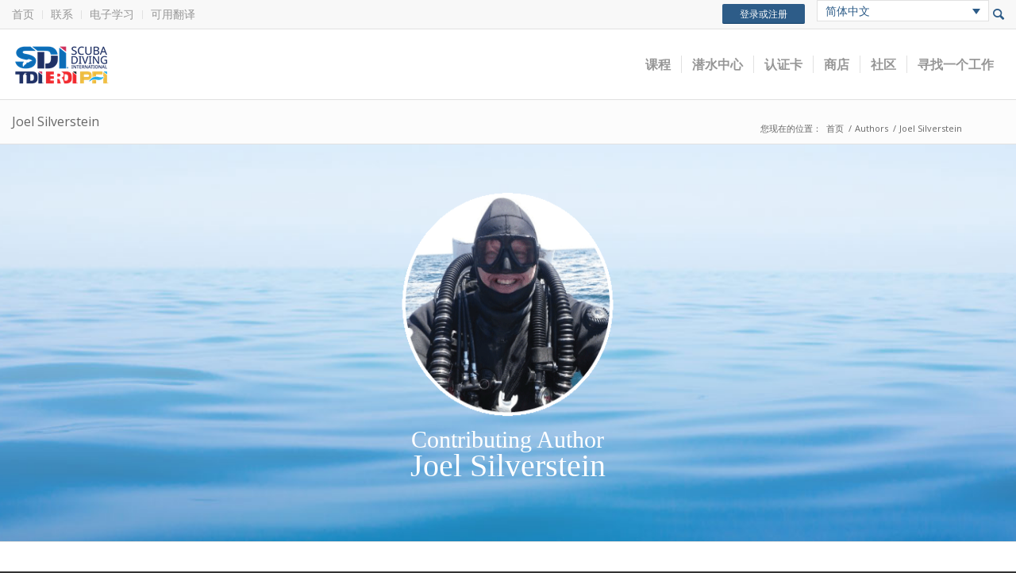

--- FILE ---
content_type: application/javascript
request_url: https://www.tdisdi.com/wp-content/cache/min/1/wp-content/themes/iti-child-theme/js/custom.js?ver=1768849714
body_size: 812
content:
var debug=!0;if(debug==!1){console.log=function(){}}
function log(message,logType){if(typeof(logType)==='undefined'){logType="general"}
var logType=logType.toLowerCase();if(debug==!0){var timeStamp=new Date();timeStamp=timeStamp.toUTCString();if(logType=="general"){console.log('%c GENERAL: '+message+' - '+timeStamp,'background: #222; color: #bada55')}else if(logType=="error"){console.log('%c ERROR: '+message+' - '+timeStamp,'background: #cecece; color: #c22a2a')}}}
var isMobile={Android:function(){return navigator.userAgent.match(/Android/i)},BlackBerry:function(){return navigator.userAgent.match(/BlackBerry/i)},iOS:function(){return navigator.userAgent.match(/iPhone|iPad|iPod/i)},Opera:function(){return navigator.userAgent.match(/Opera Mini/i)},Windows:function(){return navigator.userAgent.match(/IEMobile/i)},any:function(){return(isMobile.Android()||isMobile.BlackBerry()||isMobile.iOS()||isMobile.Opera()||isMobile.Windows())}};var waitForEl=function(selector,callback){if(jQuery(selector).length){callback()}else{setTimeout(function(){waitForEl(selector,callback)},100)}};function setCookie(key,value,expiry){var expires=new Date();expires.setTime(expires.getTime()+(expiry*24*60*60*1000));document.cookie=key+'='+value+';expires='+expires.toUTCString()}
function getCookie(key){var keyValue=document.cookie.match('(^|;) ?'+key+'=([^;]*)(;|$)');return keyValue?keyValue[2]:null}
function eraseCookie(key){var keyValue=getCookie(key);setCookie(key,keyValue,'-1')}(function($){$.fn.extend({animateCss:function(animationName,animateOnce,hideAfter,callback){animateOnce=animateOnce||'false';var animationEnd='webkitAnimationEnd mozAnimationEnd MSAnimationEnd oanimationend animationend';this.addClass('animated '+animationName).one(animationEnd,function(){if(animateOnce!=!0){$(this).removeClass('animated '+animationName)}
if(hideAfter===!0){$(this).css('display','none')}
if(callback){callback()}})}})})(jQuery);function setCookie(key,value,expiry){var expires=new Date();expires.setTime(expires.getTime()+(expiry*24*60*60*1000));var cookieDomain=php_vars.cookie_domain;document.cookie=key+'='+value+';expires='+expires.toUTCString()+";domain="+cookieDomain+";path=/"}
function getCookie(key){var keyValue=document.cookie.match('(^|;) ?'+key+'=([^;]*)(;|$)');return keyValue?keyValue[2]:null}
function eraseCookie(key){var keyValue=getCookie(key);setCookie(key,keyValue,'-1')}
jQuery.fn.exists=function(){return this.length>0}
jQuery(document).ready(function($){var $wpml_sub_menu_target=$('.wpml-ls-sub-menu a.wpml-ls-link');$wpml_sub_menu_target.on('click',function(){var $langString=$(this).children(':first').attr('lang');setCookie('iti_lang_val',$langString,'365');setCookie('iti_sso_lang',$langString,'365');setCookie('iti_lang_has_changed','true','365')});var $headerLogin=$('#iti_top_bar_login .button');var $headerLoginCurrentValue=$headerLogin.attr('href');var $headerLoginModifiedValue=$headerLoginCurrentValue.split("&lang")[0];$headerLogin.attr('href',$headerLoginModifiedValue)})